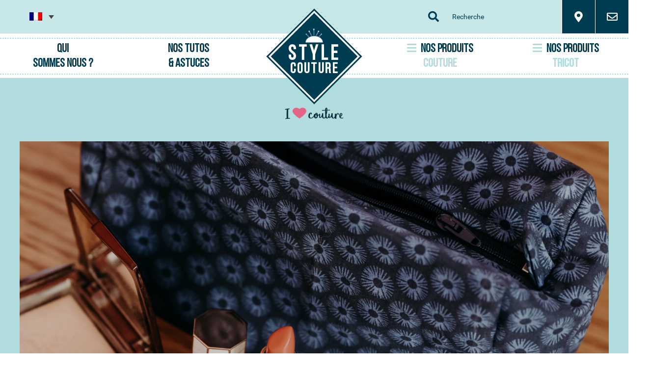

--- FILE ---
content_type: application/javascript; charset=UTF-8
request_url: https://style-couture.com/wp-content/themes/Attraptemps/js/main.js
body_size: -130
content:
jQuery(document).ready(function ($) {
  $("img").attr("alt", function (index, string) {
    if (string) return string;
    var src = this.src
      .split("/")
      .pop()
      .split(".")[0]
      .replaceAll("_", " ")
      .replaceAll("-", " ");
    return src;
  });

  $(".mini-slider").bxSlider({
    mode: "horizontal",
    infiniteLoop: true,
    auto: true,
    controls: false,
  });

  $("#share").jsSocials({
    showLabel: false,
    showCount: false,
    shares: ["facebook", "pinterest"],
  });

  $(".ui.selection.dropdown").dropdown();
  $(".dropdown .item").on("click", function () {
    $this = $(this);
    $dataValue = $this.attr("data-value");
    console.log($dataValue);
  });
  $(function () {
    $(".section-tutos > div ").slice(0, 9).show();
    $("#load-more").on("click", function (e) {
      e.preventDefault();
      $(".section-tutos  >  div:hidden").slice(0, 9).slideDown();
      if ($(".section-tutos >  div:hidden").length == 0) {
        $("#load").fadeOut("slow");
      }
      $("html,body").animate(
        {
          scrollTop: $(this).offset().top,
        },
        1500
      );
      if ($(".section-tutos  >  div:hidden").length == 0) {
        $("#load-more").hide();
      }
    });
  });
  $(window).scroll(function () {
    if ($(this).scrollTop() > 50) {
      $(".totop a").fadeIn();
    } else {
      $(".totop a").fadeOut();
    }
  });
});
